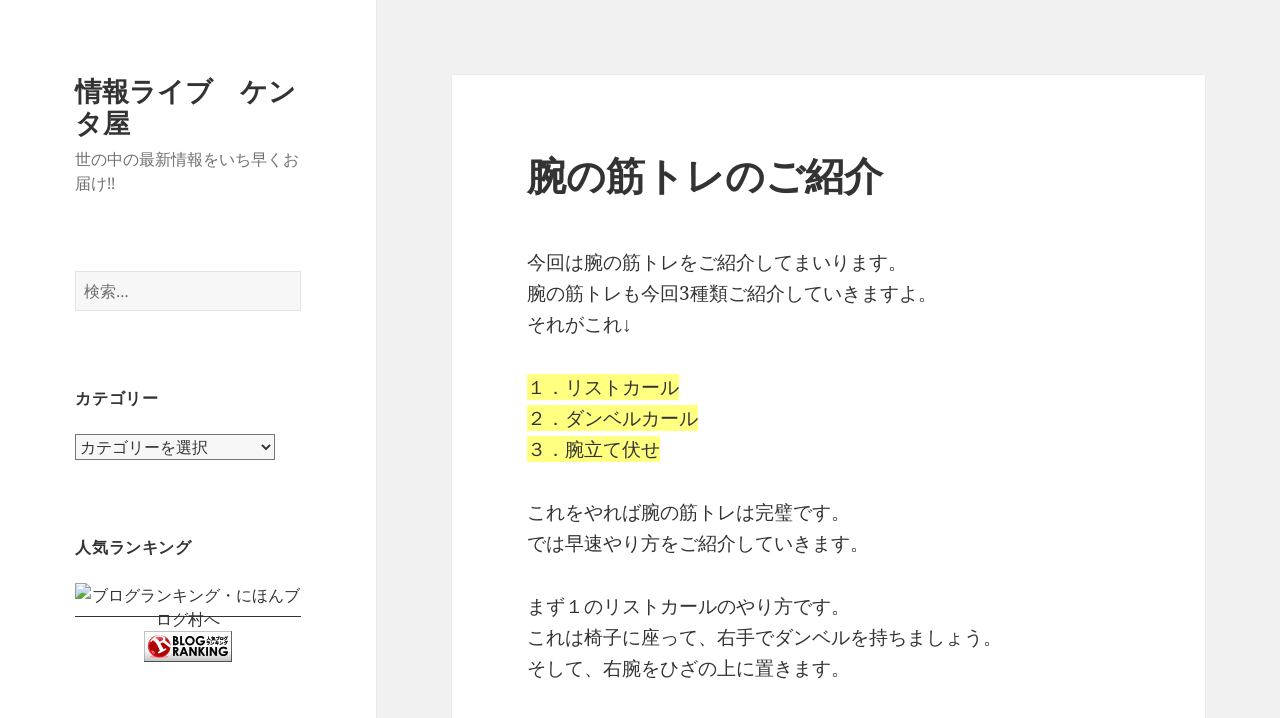

--- FILE ---
content_type: text/html; charset=UTF-8
request_url: https://cool1.biz/page/384
body_size: 13170
content:
<!DOCTYPE html>
<html lang="ja" class="no-js">
<head>
	<meta charset="UTF-8">
	<meta name="viewport" content="width=device-width">
	<link rel="profile" href="https://gmpg.org/xfn/11">
	<link rel="pingback" href="https://cool1.biz/xmlrpc.php">
	<script>(function(html){html.className = html.className.replace(/\bno-js\b/,'js')})(document.documentElement);</script>
<title>情報ライブ　ケンタ屋 &#8211; ページ 384 &#8211; 世の中の最新情報をいち早くお届け!!</title>
<meta name='robots' content='max-image-preview:large' />
<link rel='dns-prefetch' href='//secure.gravatar.com' />
<link rel='dns-prefetch' href='//stats.wp.com' />
<link rel='dns-prefetch' href='//v0.wordpress.com' />
<link rel="alternate" type="application/rss+xml" title="情報ライブ　ケンタ屋 &raquo; フィード" href="https://cool1.biz/feed" />
<link rel="alternate" type="application/rss+xml" title="情報ライブ　ケンタ屋 &raquo; コメントフィード" href="https://cool1.biz/comments/feed" />
<script>
window._wpemojiSettings = {"baseUrl":"https:\/\/s.w.org\/images\/core\/emoji\/14.0.0\/72x72\/","ext":".png","svgUrl":"https:\/\/s.w.org\/images\/core\/emoji\/14.0.0\/svg\/","svgExt":".svg","source":{"concatemoji":"https:\/\/cool1.biz\/wp-includes\/js\/wp-emoji-release.min.js?ver=8e46d08663ae7c89ac952b5b1289b88f"}};
/*! This file is auto-generated */
!function(e,a,t){var n,r,o,i=a.createElement("canvas"),p=i.getContext&&i.getContext("2d");function s(e,t){var a=String.fromCharCode,e=(p.clearRect(0,0,i.width,i.height),p.fillText(a.apply(this,e),0,0),i.toDataURL());return p.clearRect(0,0,i.width,i.height),p.fillText(a.apply(this,t),0,0),e===i.toDataURL()}function c(e){var t=a.createElement("script");t.src=e,t.defer=t.type="text/javascript",a.getElementsByTagName("head")[0].appendChild(t)}for(o=Array("flag","emoji"),t.supports={everything:!0,everythingExceptFlag:!0},r=0;r<o.length;r++)t.supports[o[r]]=function(e){if(p&&p.fillText)switch(p.textBaseline="top",p.font="600 32px Arial",e){case"flag":return s([127987,65039,8205,9895,65039],[127987,65039,8203,9895,65039])?!1:!s([55356,56826,55356,56819],[55356,56826,8203,55356,56819])&&!s([55356,57332,56128,56423,56128,56418,56128,56421,56128,56430,56128,56423,56128,56447],[55356,57332,8203,56128,56423,8203,56128,56418,8203,56128,56421,8203,56128,56430,8203,56128,56423,8203,56128,56447]);case"emoji":return!s([129777,127995,8205,129778,127999],[129777,127995,8203,129778,127999])}return!1}(o[r]),t.supports.everything=t.supports.everything&&t.supports[o[r]],"flag"!==o[r]&&(t.supports.everythingExceptFlag=t.supports.everythingExceptFlag&&t.supports[o[r]]);t.supports.everythingExceptFlag=t.supports.everythingExceptFlag&&!t.supports.flag,t.DOMReady=!1,t.readyCallback=function(){t.DOMReady=!0},t.supports.everything||(n=function(){t.readyCallback()},a.addEventListener?(a.addEventListener("DOMContentLoaded",n,!1),e.addEventListener("load",n,!1)):(e.attachEvent("onload",n),a.attachEvent("onreadystatechange",function(){"complete"===a.readyState&&t.readyCallback()})),(e=t.source||{}).concatemoji?c(e.concatemoji):e.wpemoji&&e.twemoji&&(c(e.twemoji),c(e.wpemoji)))}(window,document,window._wpemojiSettings);
</script>
<style>
img.wp-smiley,
img.emoji {
	display: inline !important;
	border: none !important;
	box-shadow: none !important;
	height: 1em !important;
	width: 1em !important;
	margin: 0 0.07em !important;
	vertical-align: -0.1em !important;
	background: none !important;
	padding: 0 !important;
}
</style>
	<link rel='stylesheet' id='twentyfifteen-jetpack-css' href='https://cool1.biz/wp-content/plugins/jetpack/modules/theme-tools/compat/twentyfifteen.css?ver=12.4.1' media='all' />
<link rel='stylesheet' id='wp-block-library-css' href='https://cool1.biz/wp-includes/css/dist/block-library/style.min.css?ver=8e46d08663ae7c89ac952b5b1289b88f' media='all' />
<style id='wp-block-library-inline-css'>
.has-text-align-justify{text-align:justify;}
</style>
<style id='wp-block-library-theme-inline-css'>
.wp-block-audio figcaption{color:#555;font-size:13px;text-align:center}.is-dark-theme .wp-block-audio figcaption{color:hsla(0,0%,100%,.65)}.wp-block-audio{margin:0 0 1em}.wp-block-code{border:1px solid #ccc;border-radius:4px;font-family:Menlo,Consolas,monaco,monospace;padding:.8em 1em}.wp-block-embed figcaption{color:#555;font-size:13px;text-align:center}.is-dark-theme .wp-block-embed figcaption{color:hsla(0,0%,100%,.65)}.wp-block-embed{margin:0 0 1em}.blocks-gallery-caption{color:#555;font-size:13px;text-align:center}.is-dark-theme .blocks-gallery-caption{color:hsla(0,0%,100%,.65)}.wp-block-image figcaption{color:#555;font-size:13px;text-align:center}.is-dark-theme .wp-block-image figcaption{color:hsla(0,0%,100%,.65)}.wp-block-image{margin:0 0 1em}.wp-block-pullquote{border-top:4px solid;border-bottom:4px solid;margin-bottom:1.75em;color:currentColor}.wp-block-pullquote__citation,.wp-block-pullquote cite,.wp-block-pullquote footer{color:currentColor;text-transform:uppercase;font-size:.8125em;font-style:normal}.wp-block-quote{border-left:.25em solid;margin:0 0 1.75em;padding-left:1em}.wp-block-quote cite,.wp-block-quote footer{color:currentColor;font-size:.8125em;position:relative;font-style:normal}.wp-block-quote.has-text-align-right{border-left:none;border-right:.25em solid;padding-left:0;padding-right:1em}.wp-block-quote.has-text-align-center{border:none;padding-left:0}.wp-block-quote.is-large,.wp-block-quote.is-style-large,.wp-block-quote.is-style-plain{border:none}.wp-block-search .wp-block-search__label{font-weight:700}.wp-block-search__button{border:1px solid #ccc;padding:.375em .625em}:where(.wp-block-group.has-background){padding:1.25em 2.375em}.wp-block-separator.has-css-opacity{opacity:.4}.wp-block-separator{border:none;border-bottom:2px solid;margin-left:auto;margin-right:auto}.wp-block-separator.has-alpha-channel-opacity{opacity:1}.wp-block-separator:not(.is-style-wide):not(.is-style-dots){width:100px}.wp-block-separator.has-background:not(.is-style-dots){border-bottom:none;height:1px}.wp-block-separator.has-background:not(.is-style-wide):not(.is-style-dots){height:2px}.wp-block-table{margin:"0 0 1em 0"}.wp-block-table thead{border-bottom:3px solid}.wp-block-table tfoot{border-top:3px solid}.wp-block-table td,.wp-block-table th{word-break:normal}.wp-block-table figcaption{color:#555;font-size:13px;text-align:center}.is-dark-theme .wp-block-table figcaption{color:hsla(0,0%,100%,.65)}.wp-block-video figcaption{color:#555;font-size:13px;text-align:center}.is-dark-theme .wp-block-video figcaption{color:hsla(0,0%,100%,.65)}.wp-block-video{margin:0 0 1em}.wp-block-template-part.has-background{padding:1.25em 2.375em;margin-top:0;margin-bottom:0}
</style>
<link rel='stylesheet' id='jetpack-videopress-video-block-view-css' href='https://cool1.biz/wp-content/plugins/jetpack/jetpack_vendor/automattic/jetpack-videopress/build/block-editor/blocks/video/view.css?minify=false&#038;ver=34ae973733627b74a14e' media='all' />
<link rel='stylesheet' id='mediaelement-css' href='https://cool1.biz/wp-includes/js/mediaelement/mediaelementplayer-legacy.min.css?ver=4.2.17' media='all' />
<link rel='stylesheet' id='wp-mediaelement-css' href='https://cool1.biz/wp-includes/js/mediaelement/wp-mediaelement.min.css?ver=8e46d08663ae7c89ac952b5b1289b88f' media='all' />
<link rel='stylesheet' id='quads-style-css-css' href='https://cool1.biz/wp-content/plugins/quick-adsense-reloaded/includes/gutenberg/dist/blocks.style.build.css?ver=2.0.79' media='all' />
<link rel='stylesheet' id='classic-theme-styles-css' href='https://cool1.biz/wp-includes/css/classic-themes.min.css?ver=1' media='all' />
<style id='global-styles-inline-css'>
body{--wp--preset--color--black: #000000;--wp--preset--color--cyan-bluish-gray: #abb8c3;--wp--preset--color--white: #fff;--wp--preset--color--pale-pink: #f78da7;--wp--preset--color--vivid-red: #cf2e2e;--wp--preset--color--luminous-vivid-orange: #ff6900;--wp--preset--color--luminous-vivid-amber: #fcb900;--wp--preset--color--light-green-cyan: #7bdcb5;--wp--preset--color--vivid-green-cyan: #00d084;--wp--preset--color--pale-cyan-blue: #8ed1fc;--wp--preset--color--vivid-cyan-blue: #0693e3;--wp--preset--color--vivid-purple: #9b51e0;--wp--preset--color--dark-gray: #111;--wp--preset--color--light-gray: #f1f1f1;--wp--preset--color--yellow: #f4ca16;--wp--preset--color--dark-brown: #352712;--wp--preset--color--medium-pink: #e53b51;--wp--preset--color--light-pink: #ffe5d1;--wp--preset--color--dark-purple: #2e2256;--wp--preset--color--purple: #674970;--wp--preset--color--blue-gray: #22313f;--wp--preset--color--bright-blue: #55c3dc;--wp--preset--color--light-blue: #e9f2f9;--wp--preset--gradient--vivid-cyan-blue-to-vivid-purple: linear-gradient(135deg,rgba(6,147,227,1) 0%,rgb(155,81,224) 100%);--wp--preset--gradient--light-green-cyan-to-vivid-green-cyan: linear-gradient(135deg,rgb(122,220,180) 0%,rgb(0,208,130) 100%);--wp--preset--gradient--luminous-vivid-amber-to-luminous-vivid-orange: linear-gradient(135deg,rgba(252,185,0,1) 0%,rgba(255,105,0,1) 100%);--wp--preset--gradient--luminous-vivid-orange-to-vivid-red: linear-gradient(135deg,rgba(255,105,0,1) 0%,rgb(207,46,46) 100%);--wp--preset--gradient--very-light-gray-to-cyan-bluish-gray: linear-gradient(135deg,rgb(238,238,238) 0%,rgb(169,184,195) 100%);--wp--preset--gradient--cool-to-warm-spectrum: linear-gradient(135deg,rgb(74,234,220) 0%,rgb(151,120,209) 20%,rgb(207,42,186) 40%,rgb(238,44,130) 60%,rgb(251,105,98) 80%,rgb(254,248,76) 100%);--wp--preset--gradient--blush-light-purple: linear-gradient(135deg,rgb(255,206,236) 0%,rgb(152,150,240) 100%);--wp--preset--gradient--blush-bordeaux: linear-gradient(135deg,rgb(254,205,165) 0%,rgb(254,45,45) 50%,rgb(107,0,62) 100%);--wp--preset--gradient--luminous-dusk: linear-gradient(135deg,rgb(255,203,112) 0%,rgb(199,81,192) 50%,rgb(65,88,208) 100%);--wp--preset--gradient--pale-ocean: linear-gradient(135deg,rgb(255,245,203) 0%,rgb(182,227,212) 50%,rgb(51,167,181) 100%);--wp--preset--gradient--electric-grass: linear-gradient(135deg,rgb(202,248,128) 0%,rgb(113,206,126) 100%);--wp--preset--gradient--midnight: linear-gradient(135deg,rgb(2,3,129) 0%,rgb(40,116,252) 100%);--wp--preset--gradient--dark-gray-gradient-gradient: linear-gradient(90deg, rgba(17,17,17,1) 0%, rgba(42,42,42,1) 100%);--wp--preset--gradient--light-gray-gradient: linear-gradient(90deg, rgba(241,241,241,1) 0%, rgba(215,215,215,1) 100%);--wp--preset--gradient--white-gradient: linear-gradient(90deg, rgba(255,255,255,1) 0%, rgba(230,230,230,1) 100%);--wp--preset--gradient--yellow-gradient: linear-gradient(90deg, rgba(244,202,22,1) 0%, rgba(205,168,10,1) 100%);--wp--preset--gradient--dark-brown-gradient: linear-gradient(90deg, rgba(53,39,18,1) 0%, rgba(91,67,31,1) 100%);--wp--preset--gradient--medium-pink-gradient: linear-gradient(90deg, rgba(229,59,81,1) 0%, rgba(209,28,51,1) 100%);--wp--preset--gradient--light-pink-gradient: linear-gradient(90deg, rgba(255,229,209,1) 0%, rgba(255,200,158,1) 100%);--wp--preset--gradient--dark-purple-gradient: linear-gradient(90deg, rgba(46,34,86,1) 0%, rgba(66,48,123,1) 100%);--wp--preset--gradient--purple-gradient: linear-gradient(90deg, rgba(103,73,112,1) 0%, rgba(131,93,143,1) 100%);--wp--preset--gradient--blue-gray-gradient: linear-gradient(90deg, rgba(34,49,63,1) 0%, rgba(52,75,96,1) 100%);--wp--preset--gradient--bright-blue-gradient: linear-gradient(90deg, rgba(85,195,220,1) 0%, rgba(43,180,211,1) 100%);--wp--preset--gradient--light-blue-gradient: linear-gradient(90deg, rgba(233,242,249,1) 0%, rgba(193,218,238,1) 100%);--wp--preset--duotone--dark-grayscale: url('#wp-duotone-dark-grayscale');--wp--preset--duotone--grayscale: url('#wp-duotone-grayscale');--wp--preset--duotone--purple-yellow: url('#wp-duotone-purple-yellow');--wp--preset--duotone--blue-red: url('#wp-duotone-blue-red');--wp--preset--duotone--midnight: url('#wp-duotone-midnight');--wp--preset--duotone--magenta-yellow: url('#wp-duotone-magenta-yellow');--wp--preset--duotone--purple-green: url('#wp-duotone-purple-green');--wp--preset--duotone--blue-orange: url('#wp-duotone-blue-orange');--wp--preset--font-size--small: 13px;--wp--preset--font-size--medium: 20px;--wp--preset--font-size--large: 36px;--wp--preset--font-size--x-large: 42px;--wp--preset--spacing--20: 0.44rem;--wp--preset--spacing--30: 0.67rem;--wp--preset--spacing--40: 1rem;--wp--preset--spacing--50: 1.5rem;--wp--preset--spacing--60: 2.25rem;--wp--preset--spacing--70: 3.38rem;--wp--preset--spacing--80: 5.06rem;}:where(.is-layout-flex){gap: 0.5em;}body .is-layout-flow > .alignleft{float: left;margin-inline-start: 0;margin-inline-end: 2em;}body .is-layout-flow > .alignright{float: right;margin-inline-start: 2em;margin-inline-end: 0;}body .is-layout-flow > .aligncenter{margin-left: auto !important;margin-right: auto !important;}body .is-layout-constrained > .alignleft{float: left;margin-inline-start: 0;margin-inline-end: 2em;}body .is-layout-constrained > .alignright{float: right;margin-inline-start: 2em;margin-inline-end: 0;}body .is-layout-constrained > .aligncenter{margin-left: auto !important;margin-right: auto !important;}body .is-layout-constrained > :where(:not(.alignleft):not(.alignright):not(.alignfull)){max-width: var(--wp--style--global--content-size);margin-left: auto !important;margin-right: auto !important;}body .is-layout-constrained > .alignwide{max-width: var(--wp--style--global--wide-size);}body .is-layout-flex{display: flex;}body .is-layout-flex{flex-wrap: wrap;align-items: center;}body .is-layout-flex > *{margin: 0;}:where(.wp-block-columns.is-layout-flex){gap: 2em;}.has-black-color{color: var(--wp--preset--color--black) !important;}.has-cyan-bluish-gray-color{color: var(--wp--preset--color--cyan-bluish-gray) !important;}.has-white-color{color: var(--wp--preset--color--white) !important;}.has-pale-pink-color{color: var(--wp--preset--color--pale-pink) !important;}.has-vivid-red-color{color: var(--wp--preset--color--vivid-red) !important;}.has-luminous-vivid-orange-color{color: var(--wp--preset--color--luminous-vivid-orange) !important;}.has-luminous-vivid-amber-color{color: var(--wp--preset--color--luminous-vivid-amber) !important;}.has-light-green-cyan-color{color: var(--wp--preset--color--light-green-cyan) !important;}.has-vivid-green-cyan-color{color: var(--wp--preset--color--vivid-green-cyan) !important;}.has-pale-cyan-blue-color{color: var(--wp--preset--color--pale-cyan-blue) !important;}.has-vivid-cyan-blue-color{color: var(--wp--preset--color--vivid-cyan-blue) !important;}.has-vivid-purple-color{color: var(--wp--preset--color--vivid-purple) !important;}.has-black-background-color{background-color: var(--wp--preset--color--black) !important;}.has-cyan-bluish-gray-background-color{background-color: var(--wp--preset--color--cyan-bluish-gray) !important;}.has-white-background-color{background-color: var(--wp--preset--color--white) !important;}.has-pale-pink-background-color{background-color: var(--wp--preset--color--pale-pink) !important;}.has-vivid-red-background-color{background-color: var(--wp--preset--color--vivid-red) !important;}.has-luminous-vivid-orange-background-color{background-color: var(--wp--preset--color--luminous-vivid-orange) !important;}.has-luminous-vivid-amber-background-color{background-color: var(--wp--preset--color--luminous-vivid-amber) !important;}.has-light-green-cyan-background-color{background-color: var(--wp--preset--color--light-green-cyan) !important;}.has-vivid-green-cyan-background-color{background-color: var(--wp--preset--color--vivid-green-cyan) !important;}.has-pale-cyan-blue-background-color{background-color: var(--wp--preset--color--pale-cyan-blue) !important;}.has-vivid-cyan-blue-background-color{background-color: var(--wp--preset--color--vivid-cyan-blue) !important;}.has-vivid-purple-background-color{background-color: var(--wp--preset--color--vivid-purple) !important;}.has-black-border-color{border-color: var(--wp--preset--color--black) !important;}.has-cyan-bluish-gray-border-color{border-color: var(--wp--preset--color--cyan-bluish-gray) !important;}.has-white-border-color{border-color: var(--wp--preset--color--white) !important;}.has-pale-pink-border-color{border-color: var(--wp--preset--color--pale-pink) !important;}.has-vivid-red-border-color{border-color: var(--wp--preset--color--vivid-red) !important;}.has-luminous-vivid-orange-border-color{border-color: var(--wp--preset--color--luminous-vivid-orange) !important;}.has-luminous-vivid-amber-border-color{border-color: var(--wp--preset--color--luminous-vivid-amber) !important;}.has-light-green-cyan-border-color{border-color: var(--wp--preset--color--light-green-cyan) !important;}.has-vivid-green-cyan-border-color{border-color: var(--wp--preset--color--vivid-green-cyan) !important;}.has-pale-cyan-blue-border-color{border-color: var(--wp--preset--color--pale-cyan-blue) !important;}.has-vivid-cyan-blue-border-color{border-color: var(--wp--preset--color--vivid-cyan-blue) !important;}.has-vivid-purple-border-color{border-color: var(--wp--preset--color--vivid-purple) !important;}.has-vivid-cyan-blue-to-vivid-purple-gradient-background{background: var(--wp--preset--gradient--vivid-cyan-blue-to-vivid-purple) !important;}.has-light-green-cyan-to-vivid-green-cyan-gradient-background{background: var(--wp--preset--gradient--light-green-cyan-to-vivid-green-cyan) !important;}.has-luminous-vivid-amber-to-luminous-vivid-orange-gradient-background{background: var(--wp--preset--gradient--luminous-vivid-amber-to-luminous-vivid-orange) !important;}.has-luminous-vivid-orange-to-vivid-red-gradient-background{background: var(--wp--preset--gradient--luminous-vivid-orange-to-vivid-red) !important;}.has-very-light-gray-to-cyan-bluish-gray-gradient-background{background: var(--wp--preset--gradient--very-light-gray-to-cyan-bluish-gray) !important;}.has-cool-to-warm-spectrum-gradient-background{background: var(--wp--preset--gradient--cool-to-warm-spectrum) !important;}.has-blush-light-purple-gradient-background{background: var(--wp--preset--gradient--blush-light-purple) !important;}.has-blush-bordeaux-gradient-background{background: var(--wp--preset--gradient--blush-bordeaux) !important;}.has-luminous-dusk-gradient-background{background: var(--wp--preset--gradient--luminous-dusk) !important;}.has-pale-ocean-gradient-background{background: var(--wp--preset--gradient--pale-ocean) !important;}.has-electric-grass-gradient-background{background: var(--wp--preset--gradient--electric-grass) !important;}.has-midnight-gradient-background{background: var(--wp--preset--gradient--midnight) !important;}.has-small-font-size{font-size: var(--wp--preset--font-size--small) !important;}.has-medium-font-size{font-size: var(--wp--preset--font-size--medium) !important;}.has-large-font-size{font-size: var(--wp--preset--font-size--large) !important;}.has-x-large-font-size{font-size: var(--wp--preset--font-size--x-large) !important;}
.wp-block-navigation a:where(:not(.wp-element-button)){color: inherit;}
:where(.wp-block-columns.is-layout-flex){gap: 2em;}
.wp-block-pullquote{font-size: 1.5em;line-height: 1.6;}
</style>
<link rel='stylesheet' id='contact-form-7-css' href='https://cool1.biz/wp-content/plugins/contact-form-7/includes/css/styles.css?ver=5.7.7' media='all' />
<link rel='stylesheet' id='twentyfifteen-fonts-css' href='https://cool1.biz/wp-content/themes/twentyfifteen/assets/fonts/noto-sans-plus-noto-serif-plus-inconsolata.css?ver=20230328' media='all' />
<link rel='stylesheet' id='genericons-css' href='https://cool1.biz/wp-content/plugins/jetpack/_inc/genericons/genericons/genericons.css?ver=3.1' media='all' />
<link rel='stylesheet' id='twentyfifteen-style-css' href='https://cool1.biz/wp-content/themes/twentyfifteen/style.css?ver=20231107' media='all' />
<link rel='stylesheet' id='twentyfifteen-block-style-css' href='https://cool1.biz/wp-content/themes/twentyfifteen/css/blocks.css?ver=20230623' media='all' />
<link rel='stylesheet' id='jetpack_css-css' href='https://cool1.biz/wp-content/plugins/jetpack/css/jetpack.css?ver=12.4.1' media='all' />
<script src='https://cool1.biz/wp-includes/js/jquery/jquery.min.js?ver=3.6.1' id='jquery-core-js'></script>
<script src='https://cool1.biz/wp-includes/js/jquery/jquery-migrate.min.js?ver=3.3.2' id='jquery-migrate-js'></script>
<link rel="https://api.w.org/" href="https://cool1.biz/wp-json/" /><link rel="EditURI" type="application/rsd+xml" title="RSD" href="https://cool1.biz/xmlrpc.php?rsd" />
<meta name="generator" content="Site Kit by Google 1.114.0" />	<style>img#wpstats{display:none}</style>
		<script type='text/javascript'>document.cookie = 'quads_browser_width='+screen.width;</script><style type="text/css">.broken_link, a.broken_link {
	text-decoration: line-through;
}</style>
<!-- Jetpack Open Graph Tags -->
<meta property="og:type" content="website" />
<meta property="og:title" content="情報ライブ　ケンタ屋" />
<meta property="og:description" content="世の中の最新情報をいち早くお届け!!" />
<meta property="og:url" content="https://cool1.biz/" />
<meta property="og:site_name" content="情報ライブ　ケンタ屋" />
<meta property="og:image" content="https://s0.wp.com/i/blank.jpg" />
<meta property="og:image:alt" content="" />
<meta property="og:locale" content="ja_JP" />

<!-- End Jetpack Open Graph Tags -->

<!--Plugin WP Missed Schedule Active - Secured with Genuine Authenticity KeyTag-->

<!-- This site is patched against a big problem not solved since WordPress 2.5 -->

</head>

<body data-rsssl=1 class="home blog paged wp-embed-responsive paged-384">
<svg xmlns="http://www.w3.org/2000/svg" viewBox="0 0 0 0" width="0" height="0" focusable="false" role="none" style="visibility: hidden; position: absolute; left: -9999px; overflow: hidden;" ><defs><filter id="wp-duotone-dark-grayscale"><feColorMatrix color-interpolation-filters="sRGB" type="matrix" values=" .299 .587 .114 0 0 .299 .587 .114 0 0 .299 .587 .114 0 0 .299 .587 .114 0 0 " /><feComponentTransfer color-interpolation-filters="sRGB" ><feFuncR type="table" tableValues="0 0.49803921568627" /><feFuncG type="table" tableValues="0 0.49803921568627" /><feFuncB type="table" tableValues="0 0.49803921568627" /><feFuncA type="table" tableValues="1 1" /></feComponentTransfer><feComposite in2="SourceGraphic" operator="in" /></filter></defs></svg><svg xmlns="http://www.w3.org/2000/svg" viewBox="0 0 0 0" width="0" height="0" focusable="false" role="none" style="visibility: hidden; position: absolute; left: -9999px; overflow: hidden;" ><defs><filter id="wp-duotone-grayscale"><feColorMatrix color-interpolation-filters="sRGB" type="matrix" values=" .299 .587 .114 0 0 .299 .587 .114 0 0 .299 .587 .114 0 0 .299 .587 .114 0 0 " /><feComponentTransfer color-interpolation-filters="sRGB" ><feFuncR type="table" tableValues="0 1" /><feFuncG type="table" tableValues="0 1" /><feFuncB type="table" tableValues="0 1" /><feFuncA type="table" tableValues="1 1" /></feComponentTransfer><feComposite in2="SourceGraphic" operator="in" /></filter></defs></svg><svg xmlns="http://www.w3.org/2000/svg" viewBox="0 0 0 0" width="0" height="0" focusable="false" role="none" style="visibility: hidden; position: absolute; left: -9999px; overflow: hidden;" ><defs><filter id="wp-duotone-purple-yellow"><feColorMatrix color-interpolation-filters="sRGB" type="matrix" values=" .299 .587 .114 0 0 .299 .587 .114 0 0 .299 .587 .114 0 0 .299 .587 .114 0 0 " /><feComponentTransfer color-interpolation-filters="sRGB" ><feFuncR type="table" tableValues="0.54901960784314 0.98823529411765" /><feFuncG type="table" tableValues="0 1" /><feFuncB type="table" tableValues="0.71764705882353 0.25490196078431" /><feFuncA type="table" tableValues="1 1" /></feComponentTransfer><feComposite in2="SourceGraphic" operator="in" /></filter></defs></svg><svg xmlns="http://www.w3.org/2000/svg" viewBox="0 0 0 0" width="0" height="0" focusable="false" role="none" style="visibility: hidden; position: absolute; left: -9999px; overflow: hidden;" ><defs><filter id="wp-duotone-blue-red"><feColorMatrix color-interpolation-filters="sRGB" type="matrix" values=" .299 .587 .114 0 0 .299 .587 .114 0 0 .299 .587 .114 0 0 .299 .587 .114 0 0 " /><feComponentTransfer color-interpolation-filters="sRGB" ><feFuncR type="table" tableValues="0 1" /><feFuncG type="table" tableValues="0 0.27843137254902" /><feFuncB type="table" tableValues="0.5921568627451 0.27843137254902" /><feFuncA type="table" tableValues="1 1" /></feComponentTransfer><feComposite in2="SourceGraphic" operator="in" /></filter></defs></svg><svg xmlns="http://www.w3.org/2000/svg" viewBox="0 0 0 0" width="0" height="0" focusable="false" role="none" style="visibility: hidden; position: absolute; left: -9999px; overflow: hidden;" ><defs><filter id="wp-duotone-midnight"><feColorMatrix color-interpolation-filters="sRGB" type="matrix" values=" .299 .587 .114 0 0 .299 .587 .114 0 0 .299 .587 .114 0 0 .299 .587 .114 0 0 " /><feComponentTransfer color-interpolation-filters="sRGB" ><feFuncR type="table" tableValues="0 0" /><feFuncG type="table" tableValues="0 0.64705882352941" /><feFuncB type="table" tableValues="0 1" /><feFuncA type="table" tableValues="1 1" /></feComponentTransfer><feComposite in2="SourceGraphic" operator="in" /></filter></defs></svg><svg xmlns="http://www.w3.org/2000/svg" viewBox="0 0 0 0" width="0" height="0" focusable="false" role="none" style="visibility: hidden; position: absolute; left: -9999px; overflow: hidden;" ><defs><filter id="wp-duotone-magenta-yellow"><feColorMatrix color-interpolation-filters="sRGB" type="matrix" values=" .299 .587 .114 0 0 .299 .587 .114 0 0 .299 .587 .114 0 0 .299 .587 .114 0 0 " /><feComponentTransfer color-interpolation-filters="sRGB" ><feFuncR type="table" tableValues="0.78039215686275 1" /><feFuncG type="table" tableValues="0 0.94901960784314" /><feFuncB type="table" tableValues="0.35294117647059 0.47058823529412" /><feFuncA type="table" tableValues="1 1" /></feComponentTransfer><feComposite in2="SourceGraphic" operator="in" /></filter></defs></svg><svg xmlns="http://www.w3.org/2000/svg" viewBox="0 0 0 0" width="0" height="0" focusable="false" role="none" style="visibility: hidden; position: absolute; left: -9999px; overflow: hidden;" ><defs><filter id="wp-duotone-purple-green"><feColorMatrix color-interpolation-filters="sRGB" type="matrix" values=" .299 .587 .114 0 0 .299 .587 .114 0 0 .299 .587 .114 0 0 .299 .587 .114 0 0 " /><feComponentTransfer color-interpolation-filters="sRGB" ><feFuncR type="table" tableValues="0.65098039215686 0.40392156862745" /><feFuncG type="table" tableValues="0 1" /><feFuncB type="table" tableValues="0.44705882352941 0.4" /><feFuncA type="table" tableValues="1 1" /></feComponentTransfer><feComposite in2="SourceGraphic" operator="in" /></filter></defs></svg><svg xmlns="http://www.w3.org/2000/svg" viewBox="0 0 0 0" width="0" height="0" focusable="false" role="none" style="visibility: hidden; position: absolute; left: -9999px; overflow: hidden;" ><defs><filter id="wp-duotone-blue-orange"><feColorMatrix color-interpolation-filters="sRGB" type="matrix" values=" .299 .587 .114 0 0 .299 .587 .114 0 0 .299 .587 .114 0 0 .299 .587 .114 0 0 " /><feComponentTransfer color-interpolation-filters="sRGB" ><feFuncR type="table" tableValues="0.098039215686275 1" /><feFuncG type="table" tableValues="0 0.66274509803922" /><feFuncB type="table" tableValues="0.84705882352941 0.41960784313725" /><feFuncA type="table" tableValues="1 1" /></feComponentTransfer><feComposite in2="SourceGraphic" operator="in" /></filter></defs></svg><div id="page" class="hfeed site">
	<a class="skip-link screen-reader-text" href="#content">
		コンテンツへスキップ	</a>

	<div id="sidebar" class="sidebar">
		<header id="masthead" class="site-header">
			<div class="site-branding">
										<h1 class="site-title"><a href="https://cool1.biz/" rel="home">情報ライブ　ケンタ屋</a></h1>
											<p class="site-description">世の中の最新情報をいち早くお届け!!</p>
										<button class="secondary-toggle">﻿メニューとウィジェット</button>
			</div><!-- .site-branding -->
		</header><!-- .site-header -->

			<div id="secondary" class="secondary">

		
		
					<div id="widget-area" class="widget-area" role="complementary">
				<aside id="search-2" class="widget widget_search"><form role="search" method="get" class="search-form" action="https://cool1.biz/">
				<label>
					<span class="screen-reader-text">検索:</span>
					<input type="search" class="search-field" placeholder="検索&hellip;" value="" name="s" />
				</label>
				<input type="submit" class="search-submit screen-reader-text" value="検索" />
			</form></aside><aside id="categories-3" class="widget widget_categories"><h2 class="widget-title">カテゴリー</h2><form action="https://cool1.biz" method="get"><label class="screen-reader-text" for="cat">カテゴリー</label><select  name='cat' id='cat' class='postform'>
	<option value='-1'>カテゴリーを選択</option>
	<option class="level-0" value="670">FXで勝つには？</option>
	<option class="level-0" value="60">NISA</option>
	<option class="level-0" value="408">あがり症</option>
	<option class="level-0" value="98">うつ病</option>
	<option class="level-0" value="58">お金</option>
	<option class="level-0" value="531">お金の貯め方</option>
	<option class="level-0" value="447">ひざ痛</option>
	<option class="level-0" value="493">アンチエイジング</option>
	<option class="level-0" value="713">イビキ</option>
	<option class="level-0" value="1260">グルメ・食べ物</option>
	<option class="level-0" value="594">ゴルフで100切り</option>
	<option class="level-0" value="593">スポーツ</option>
	<option class="level-0" value="249">セルライト</option>
	<option class="level-0" value="3">ダイエット</option>
	<option class="level-0" value="361">チョコレート嚢腫</option>
	<option class="level-0" value="680">ネットの出会い</option>
	<option class="level-0" value="570">ネットの接続の料金</option>
	<option class="level-0" value="549">バイクを売りたい</option>
	<option class="level-0" value="426">バイト</option>
	<option class="level-0" value="613">バレーボール</option>
	<option class="level-0" value="706">パニック障害</option>
	<option class="level-0" value="352">パーキンソン病</option>
	<option class="level-0" value="474">プラセンタ</option>
	<option class="level-0" value="92">メニエール病</option>
	<option class="level-0" value="278">ワキ脱毛</option>
	<option class="level-0" value="660">不動産投資の基礎</option>
	<option class="level-0" value="371">不妊治療</option>
	<option class="level-0" value="100">不妊症</option>
	<option class="level-0" value="510">中学生の不登校</option>
	<option class="level-0" value="691">人気の犬種</option>
	<option class="level-0" value="389">体臭</option>
	<option class="level-0" value="1">健康</option>
	<option class="level-0" value="1288">冠婚葬祭</option>
	<option class="level-0" value="132">前立腺肥大症</option>
	<option class="level-0" value="581">卒業旅行で人気の地域</option>
	<option class="level-0" value="62">合コン</option>
	<option class="level-0" value="501">吹き出物</option>
	<option class="level-0" value="650">四十代以上のダイエット</option>
	<option class="level-0" value="417">外反母趾</option>
	<option class="level-0" value="134">多汗症</option>
	<option class="level-0" value="710">子供ができない</option>
	<option class="level-0" value="64">子犬のしつけ</option>
	<option class="level-0" value="141">学習</option>
	<option class="level-0" value="1258">年中行事</option>
	<option class="level-0" value="61">恋愛</option>
	<option class="level-0" value="316">投資を始めるには？？</option>
	<option class="level-0" value="297">断食</option>
	<option class="level-0" value="1278">旅行・観光</option>
	<option class="level-0" value="307">日経225</option>
	<option class="level-0" value="99">更年期障害</option>
	<option class="level-0" value="59">株式入門</option>
	<option class="level-0" value="333">犬の世話</option>
	<option class="level-0" value="63">生活</option>
	<option class="level-0" value="287">男のダイエット</option>
	<option class="level-0" value="380">痔</option>
	<option class="level-0" value="343">目眩</option>
	<option class="level-0" value="521">社会保険労務士</option>
	<option class="level-0" value="2">筋トレ</option>
	<option class="level-0" value="324">結婚したい（20代女性）</option>
	<option class="level-0" value="138">美容</option>
	<option class="level-0" value="560">肌が汚い</option>
	<option class="level-0" value="135">肝臓</option>
	<option class="level-0" value="541">育児</option>
	<option class="level-0" value="232">背中の痛み</option>
	<option class="level-0" value="465">脱毛器</option>
	<option class="level-0" value="397">腋臭</option>
	<option class="level-0" value="136">腎臓</option>
	<option class="level-0" value="139">自己啓発</option>
	<option class="level-0" value="133">臭い</option>
	<option class="level-0" value="640">色々なダイエット法</option>
	<option class="level-0" value="140">資格</option>
	<option class="level-0" value="455">足を細くする</option>
	<option class="level-0" value="622">身長</option>
	<option class="level-0" value="484">近視</option>
	<option class="level-0" value="250">関節痛</option>
	<option class="level-0" value="604">韓国語</option>
	<option class="level-0" value="621">音痴解消</option>
	<option class="level-0" value="435">首の痛み</option>
	<option class="level-0" value="223">３０代の再就職</option>
</select>
</form>
<script>
/* <![CDATA[ */
(function() {
	var dropdown = document.getElementById( "cat" );
	function onCatChange() {
		if ( dropdown.options[ dropdown.selectedIndex ].value > 0 ) {
			dropdown.parentNode.submit();
		}
	}
	dropdown.onchange = onCatChange;
})();
/* ]]> */
</script>

			</aside><aside id="text-2" class="widget widget_text"><h2 class="widget-title">人気ランキング</h2>			<div class="textwidget"><p align="center"><a href="http://www.blogmura.com/"><img src="https://www.blogmura.com/img/www88_31.gif"  width="88" height="31" border="0" alt="ブログランキング・にほんブログ村へ" /></a>

<a href="http://blog.with2.net/link.php?1581358" title="人気ブログランキングへ"><img src="https://cool1.biz/wp-content/uploads/2019/08/ninnkiblogrankingbanner_21.gif" width="88" height="31" border="0" /></a><br /></p>



</div>
		</aside><aside id="text-4" class="widget widget_text"><h2 class="widget-title">RSS購読</h2>			<div class="textwidget"><a href="http://feeds.feedburner.com/cool1/pSPI" title="自分のフィードを購読する" rel="alternate" type="application/rss+xml"><img src="//feedburner.google.com/fb/images/pub/feed-icon32x32.png" alt="" style="border:0"/></a><a href="http://feeds.feedburner.com/cool1/pSPI" title="自分のフィードを購読する" rel="alternate" type="application/rss+xml">RSSリーダーで購読する</a>

<script type="text/Javascript" src="https://ashia.to/client/js.php?id=129527"></script></div>
		</aside>			</div><!-- .widget-area -->
		
	</div><!-- .secondary -->

	</div><!-- .sidebar -->

	<div id="content" class="site-content">

	<div id="primary" class="content-area">
		<main id="main" class="site-main">

		
			
			
<article id="post-12" class="post-12 post type-post status-publish format-standard hentry category-muscle-training tag-5 tag-6 tag-7 tag-8 tag-4">
	
	<header class="entry-header">
		<h2 class="entry-title"><a href="https://cool1.biz/ealth/muscle-training/%e8%85%95%e3%81%ae%e7%ad%8b%e3%83%88%e3%83%ac%e3%81%ae%e3%81%94%e7%b4%b9%e4%bb%8b.html" rel="bookmark">腕の筋トレのご紹介</a></h2>	</header><!-- .entry-header -->

	<div class="entry-content">
		<p>今回は腕の筋トレをご紹介してまいります。<br />
腕の筋トレも今回3種類ご紹介していきますよ。<br />
それがこれ↓</p>
<p><span style="background-color:#FFFF80;">１．リストカール<br />
２．ダンベルカール<br />
３．腕立て伏せ</span></p>
<p>これをやれば腕の筋トレは完璧です。<br />
では早速やり方をご紹介していきます。</p>
<p>まず１のリストカールのやり方です。<br />
これは椅子に座って、右手でダンベルを持ちましょう。<br />
そして、右腕をひざの上に置きます。</p>
<p>手首から先は、ひざにに置かないようにしてくださいね。<br />
そのためにも、前に出しておきましょう。</p>
<p>そして、手首を曲げ、元の状態に戻します。<br />
<span style="color:#FF8080;"><strong>この時は右手首を巻き込んで、ダンベルを持ち上げるような感じで行いましょう。</strong></span></p>
<p>このリストカールは右手を数回繰り返してください。<br />
それが終わったら、左手も同様にやりましょう。</p>
<p>続いて２のダンベルカールのやり方はをみていきましょう。<br />
ではまず、両手にダンベルを持ちましょう。<br />
そして、手のひらを前に向けて、立ちます。</p>
<p>次に、肘を曲げて、ダンベルを胸の辺りまで持ってきて下げます。</p>
<p>この動作を左右交互におこないましょしうね。</p>
<p>いよいよ腕の筋トレ最後の刺客はこれ</p>
<p>腕立て伏せです。<br />
これはとても有名なのであなたもやり方はご存知でしょうね。</p>
<p>やり方は説明しなくても分かると思います。<br />
けれども気おつけてほしいポイントがあります。</p>
<p><strong><span style="color:#FF8080;">それは、両手の間隔は肩幅程度にして、脇を締めて腕立て伏せするのです。</span></strong></p>
<p>これがポイントです。</p>
<p>これらの筋トレで、腕をしっかりと鍛えてたくましい腕を獲得しましょうね。</p>
	</div><!-- .entry-content -->

	
	<footer class="entry-footer">
		<span class="posted-on"><span class="screen-reader-text">投稿日: </span><a href="https://cool1.biz/ealth/muscle-training/%e8%85%95%e3%81%ae%e7%ad%8b%e3%83%88%e3%83%ac%e3%81%ae%e3%81%94%e7%b4%b9%e4%bb%8b.html" rel="bookmark"><time class="entry-date published" datetime="2013-11-14T18:28:59+09:00">2013/11/14</time><time class="updated" datetime="2013-11-15T20:17:25+09:00">2013/11/15</time></a></span><span class="cat-links"><span class="screen-reader-text">カテゴリー </span><a href="https://cool1.biz/category/ealth/muscle-training" rel="category tag">筋トレ</a></span><span class="tags-links"><span class="screen-reader-text">タグ </span><a href="https://cool1.biz/tag/%e3%83%80%e3%83%b3%e3%83%99%e3%83%ab%e3%82%ab%e3%83%bc%e3%83%ab" rel="tag">ダンベルカール</a>, <a href="https://cool1.biz/tag/%e3%83%aa%e3%82%b9%e3%83%88%e3%82%ab%e3%83%bc%e3%83%ab" rel="tag">リストカール</a>, <a href="https://cool1.biz/tag/%e7%ad%8b%e3%83%88%e3%83%ac" rel="tag">筋トレ</a>, <a href="https://cool1.biz/tag/%e8%85%95%e3%81%ae%e7%ad%8b%e3%83%88%e3%83%ac" rel="tag">腕の筋トレ</a>, <a href="https://cool1.biz/tag/%e8%85%95%e7%ab%8b%e3%81%a6%e4%bc%8f%e3%81%9b" rel="tag">腕立て伏せ</a></span><span class="comments-link"><a href="https://cool1.biz/ealth/muscle-training/%e8%85%95%e3%81%ae%e7%ad%8b%e3%83%88%e3%83%ac%e3%81%ae%e3%81%94%e7%b4%b9%e4%bb%8b.html#respond"><span class="screen-reader-text">腕の筋トレのご紹介 に</span>コメントを残す</a></span>			</footer><!-- .entry-footer -->

</article><!-- #post-12 -->

<article id="post-9" class="post-9 post type-post status-publish format-standard hentry category-muscle-training tag-7 tag-9">
	
	<header class="entry-header">
		<h2 class="entry-title"><a href="https://cool1.biz/ealth/muscle-training/%e7%ad%8b%e3%83%88%e3%83%ac%e3%81%99%e3%82%8b%e6%99%82%e3%81%ab%e3%81%af%e6%b3%a8%e6%84%8f%e7%82%b9%e3%81%8c%e3%81%82%e3%82%8a%e3%81%be%e3%81%99%e3%80%82.html" rel="bookmark">筋トレする時には注意点があります。</a></h2>	</header><!-- .entry-header -->

	<div class="entry-content">
		<p>ワタシは最近気になることがあります。<br />
<span style="font-weight:bold;">それが自分の体型です。</span></p>
<p>あなたは体型の変化が気になりませんか?<br />
もしそうならワタシと一緒に筋トレを始めましょう。<br />
そのために色々と筋トレに関して調べてみました。</p>
<p>まずは筋トレをする際の注意点を書いておきます。<br />
筋トレして体を痛めてはもともこもありません。</p>
<p>そこで本日は筋トレをする上での注意点紹介ていきます。<br />
その注意点とは３つです。</p>
<p>まず第一の注意点はこれ</p>
<p><span style="color:red;"><span style="font-weight:bold;">毎日筋トレをしてはいけない</span></span><br />
ということです。</p>
<p>この筋トレを毎日してはいけないというのはとても大切なんですよ。<br />
ワタシも以前毎日筋トレして失敗しました。</p>
<p>ワタシは早く筋肉を付けたいから毎日筋トレをしておりました。<br />
専門家に聞いたことろこの毎日筋トレをする人は初心者には多いとのことです。</p>
<p>けどこの毎日筋トレするのは&#8230;&#8230;&#8230;<br />
効果がないのです。</p>
<p>悲しい話しです。<br />
ワタシも毎日あんなに頑張ったのに(T_T)</p>
<p>その理由とはズバリ<br />
筋肉に良くないからなんです。</p>
<p>それをちょっと説明していきます。</p>
<p>筋トレをすると、筋繊維は当然壊されちゃいます。<br />
筋トレとは筋繊維の破壊行為なのです。</p>
<p>そして、そのあと筋繊維の修復ということが行われます。</p>
<p>けど毎日筋トレすると修復される前に筋肉が破壊されちゃいます。<br />
その結果、筋肉が萎縮してしまうというから驚きです。</p>
<p>怖いですね、毎日筋トレをやるというのはまさに悲劇なのです。</p>
<p>まさに穴の空いた桶で水をすくっているようなもの。<br />
はっきり言えは無駄な努力なのです。</p>
<p>これが嫌なら筋トレをしたら休息しましょう。<br />
<span style="background-color:yellow;">筋肉の成長にはこの休息の期間が必要不可欠なのです。<br />
目安としては筋トレ後大体２日程はトレーニングを控えましょう。</span></p>
<p>これで1つ目の注意点は終わりです。</p>
<p>それでは次の２番目の注意点です。<br />
それは</p>
<p><span style="color:red;"><span style="font-weight:bold;">ウォーミングアップとクールダウンは、忘れずに行いましょう。</span></span></p>
<p>当然ながら筋トレをすると体に負担がかかります。<br />
その負担を軽くするためにもウォーミングアップとクールダウンが必要なのです。</p>
<p>もしウォーミングアップとクールダウンをやらないと筋肉痛になりやすくなるそうですよ。</p>
<p>しかも筋肉痛だけならまだしも&#8230;&#8230;。<br />
筋肉痛だけではすまない場合もあります。</p>
<p><span style="background-color:yellow;">体のため筋トレをして体を壊すなんで一体なんのために<br />
鍛えいてるのだかわからなくなります。</span></p>
<p>そうならないためにも筋トレを始める前にはウォーミングアップ、筋トレが終わればクールダウンは必ず行いましょう。</p>
<p>それでは最後の３つ目にいきましょう。<br />
それは</p>
<p><span style="color:red;"><span style="font-weight:bold;">筋トレ直後は入浴しない</span></span></p>
<p>です。</p>
<p>なんのこっちゃなどとあなたは思ったかもしれませんね。<br />
けどこの筋トレ直後は入浴しないですがちゃんと理由があるのです。</p>
<p>筋トレをすれば汗をかきます。<br />
当然ですよね、運動するのだから&#8230;.。</p>
<p>汗をかくと気持ち悪いので汗を流すためにも入浴したくなっちゃいますよね。<br />
けれどもが盲点なのです。</p>
<p>それは筋トレ後は筋肉を考えてみましょう。<br />
筋トレ後の筋肉とはいわゆる炎症している状態といえます。</p>
<p>この状態で入浴して体を温めてしまうとどうなるか。<br />
これはいわずもがなでしょう。</p>
<p>そう、当たり前ですが炎症が悪化しちゃいます。</p>
<p>その結果、もいわずもがな。<br />
筋肉の回復が遅れちゃいます。</p>
<p>筋トレをやるからには筋肉を付けたいもの。<br />
ガリガリくんやぷよぷよくんとはおさらばしたいから<br />
筋トレを始めるのです。</p>
<p>ですから筋トレをする際は、この3つの注意点は必要最低件覚えておいてくださいね。</p>
	</div><!-- .entry-content -->

	
	<footer class="entry-footer">
		<span class="posted-on"><span class="screen-reader-text">投稿日: </span><a href="https://cool1.biz/ealth/muscle-training/%e7%ad%8b%e3%83%88%e3%83%ac%e3%81%99%e3%82%8b%e6%99%82%e3%81%ab%e3%81%af%e6%b3%a8%e6%84%8f%e7%82%b9%e3%81%8c%e3%81%82%e3%82%8a%e3%81%be%e3%81%99%e3%80%82.html" rel="bookmark"><time class="entry-date published" datetime="2013-11-14T03:54:29+09:00">2013/11/14</time><time class="updated" datetime="2013-11-15T20:17:02+09:00">2013/11/15</time></a></span><span class="cat-links"><span class="screen-reader-text">カテゴリー </span><a href="https://cool1.biz/category/ealth/muscle-training" rel="category tag">筋トレ</a></span><span class="tags-links"><span class="screen-reader-text">タグ </span><a href="https://cool1.biz/tag/%e7%ad%8b%e3%83%88%e3%83%ac" rel="tag">筋トレ</a>, <a href="https://cool1.biz/tag/%e7%ad%8b%e3%83%88%e3%83%ac%e3%80%80%e6%b3%a8%e6%84%8f" rel="tag">筋トレ　注意</a></span><span class="comments-link"><a href="https://cool1.biz/ealth/muscle-training/%e7%ad%8b%e3%83%88%e3%83%ac%e3%81%99%e3%82%8b%e6%99%82%e3%81%ab%e3%81%af%e6%b3%a8%e6%84%8f%e7%82%b9%e3%81%8c%e3%81%82%e3%82%8a%e3%81%be%e3%81%99%e3%80%82.html#respond"><span class="screen-reader-text">筋トレする時には注意点があります。 に</span>コメントを残す</a></span>			</footer><!-- .entry-footer -->

</article><!-- #post-9 -->

	<nav class="navigation pagination" aria-label="投稿">
		<h2 class="screen-reader-text">投稿ナビゲーション</h2>
		<div class="nav-links"><a class="prev page-numbers" href="https://cool1.biz/page/383">前のページ</a>
<a class="page-numbers" href="https://cool1.biz/"><span class="meta-nav screen-reader-text">ページ </span>1</a>
<span class="page-numbers dots">&hellip;</span>
<a class="page-numbers" href="https://cool1.biz/page/383"><span class="meta-nav screen-reader-text">ページ </span>383</a>
<span aria-current="page" class="page-numbers current"><span class="meta-nav screen-reader-text">ページ </span>384</span></div>
	</nav>
		</main><!-- .site-main -->
	</div><!-- .content-area -->


	</div><!-- .site-content -->

	<footer id="colophon" class="site-footer">
		<div class="site-info">
									<a href="https://ja.wordpress.org/" class="imprint">
				Proudly powered by WordPress			</a>
		</div><!-- .site-info -->
	</footer><!-- .site-footer -->

</div><!-- .site -->

<script src='https://cool1.biz/wp-content/plugins/contact-form-7/includes/swv/js/index.js?ver=5.7.7' id='swv-js'></script>
<script id='contact-form-7-js-extra'>
var wpcf7 = {"api":{"root":"https:\/\/cool1.biz\/wp-json\/","namespace":"contact-form-7\/v1"}};
</script>
<script src='https://cool1.biz/wp-content/plugins/contact-form-7/includes/js/index.js?ver=5.7.7' id='contact-form-7-js'></script>
<script id='twentyfifteen-script-js-extra'>
var screenReaderText = {"expand":"<span class=\"screen-reader-text\">\u30b5\u30d6\u30e1\u30cb\u30e5\u30fc\u3092\u5c55\u958b<\/span>","collapse":"<span class=\"screen-reader-text\">\u30b5\u30d6\u30e1\u30cb\u30e5\u30fc\u3092\u9589\u3058\u308b<\/span>"};
</script>
<script src='https://cool1.biz/wp-content/themes/twentyfifteen/js/functions.js?ver=20221101' id='twentyfifteen-script-js'></script>
<script defer src='https://stats.wp.com/e-202603.js' id='jetpack-stats-js'></script>
<script id='jetpack-stats-js-after'>
_stq = window._stq || [];
_stq.push([ "view", {v:'ext',blog:'62986786',post:'0',tz:'9',srv:'cool1.biz',j:'1:12.4.1'} ]);
_stq.push([ "clickTrackerInit", "62986786", "0" ]);
</script>
<script src='https://cool1.biz/wp-content/plugins/quick-adsense-reloaded/assets/js/ads.js?ver=2.0.79' id='quads-ads-js'></script>

<!--Plugin WP Missed Schedule Active - Secured with Genuine Authenticity KeyTag-->

<!-- This site is patched against a big problem not solved since WordPress 2.5 -->


</body>
</html>
